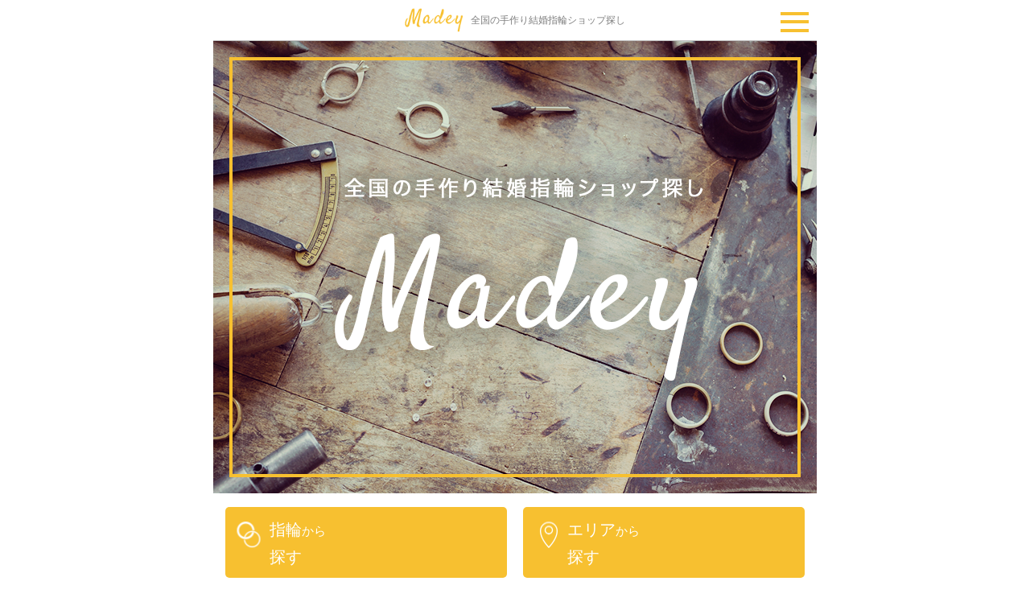

--- FILE ---
content_type: text/html; charset=UTF-8
request_url: https://madey.jp/shop-cat/hokkaido_tohoku/
body_size: 5151
content:
<!DOCTYPE html><html lang="ja"><head><meta charset="utf-8"><meta name="viewport" content="width=device-width, initial-scale=1, user-scalable=0"><meta name="format-detection" content="telephone=no"><meta name="keywords" content=""><meta name="description" content=""><script data-cfasync="false" id="ao_optimized_gfonts_config">WebFontConfig={google:{families:["Oxygen"] },classes:false, events:false, timeout:1500};</script><link media="all" href="https://madey.jp/wp/wp-content/cache/autoptimize/css/autoptimize_a7a57d53e89f22ea6bab8cdd09590f53.css" rel="stylesheet" /><title>手作り結婚指輪の基礎知識 | 全国の手作り結婚指輪ショップ探しMadey（メイディ）</title><link rel="stylesheet" type="text/css" href="/css/reset.css"><link rel="stylesheet" type="text/css" href="/css/base.css"><link rel="stylesheet" type="text/css" href="/css/module.css"><link rel="stylesheet" type="text/css" href="/css/parts.css"><link rel="icon" href="/img/common/favicon.ico"><link rel="apple-touch-icon" href="/img/common/touchIcon.png"> <script type="text/javascript" src="/js/jquery.js"></script> <script type="text/javascript" src="/js/modernizr-2.8.3.min.js"></script> <script type="text/javascript" src="/js/jquery.bxslider.min.js"></script> <script type="text/javascript" src="/js/drawer.min.js"></script> <script type="text/javascript" src="/js/iscroll.min.js"></script> <script type="text/javascript" src="/js/common.js"></script> <link href='https://fonts.gstatic.com' crossorigin='anonymous' rel='preconnect' /><link href='https://ajax.googleapis.com' rel='preconnect' /><link href='https://fonts.googleapis.com' rel='preconnect' /><link rel="alternate" type="application/rss+xml" title="全国の手作り結婚指輪ショップ探しMadey（メイディ） &raquo; 北海道・東北 Shopカテゴリー のフィード" href="https://madey.jp/shop-cat/hokkaido_tohoku/feed/" /> <script type='text/javascript' id='eio-lazy-load-js-extra'>/* <![CDATA[ */
var eio_lazy_vars = {"exactdn_domain":"","skip_autoscale":"0"};
/* ]]> */</script> <link rel="https://api.w.org/" href="https://madey.jp/wp-json/" /><link rel="EditURI" type="application/rsd+xml" title="RSD" href="https://madey.jp/wp/xmlrpc.php?rsd" /><link rel="wlwmanifest" type="application/wlwmanifest+xml" href="https://madey.jp/wp/wp-includes/wlwmanifest.xml" /><meta name="generator" content="WordPress 5.6.16" /> <!-- BEGIN: WP Social Bookmarking Light HEAD --><script>(function (d, s, id) {
        var js, fjs = d.getElementsByTagName(s)[0];
        if (d.getElementById(id)) return;
        js = d.createElement(s);
        js.id = id;
        js.src = "//connect.facebook.net/en_US/sdk.js#xfbml=1&version=v2.7";
        fjs.parentNode.insertBefore(js, fjs);
    }(document, 'script', 'facebook-jssdk'));</script> <!-- END: WP Social Bookmarking Light HEAD --> <noscript><style>.lazyload[data-src]{display:none !important;}</style></noscript> <!-- Jetpack Open Graph Tags --><meta property="og:type" content="website" /><meta property="og:title" content="北海道・東北 &#8211; 全国の手作り結婚指輪ショップ探しMadey（メイディ）" /><meta property="og:url" content="https://madey.jp/shop-cat/hokkaido_tohoku/" /><meta property="og:site_name" content="全国の手作り結婚指輪ショップ探しMadey（メイディ）" /><meta property="og:image" content="https://s0.wp.com/i/blank.jpg" /><meta property="og:locale" content="ja_JP" /> <!-- End Jetpack Open Graph Tags --> <!-- Google tag (gtag.js) --> <script async src="https://www.googletagmanager.com/gtag/js?id=G-WEQC3811VT"></script> <script>window.dataLayer = window.dataLayer || [];
      function gtag(){dataLayer.push(arguments);}
      gtag('js', new Date());

      gtag('config', 'G-WEQC3811VT');</script> <!-- Facebook Pixel Code --> <script>!function(f,b,e,v,n,t,s)
      {if(f.fbq)return;n=f.fbq=function(){n.callMethod?
        n.callMethod.apply(n,arguments):n.queue.push(arguments)};
       if(!f._fbq)f._fbq=n;n.push=n;n.loaded=!0;n.version='2.0';
       n.queue=[];t=b.createElement(e);t.async=!0;
       t.src=v;s=b.getElementsByTagName(e)[0];
       s.parentNode.insertBefore(t,s)}(window, document,'script',
                                       'https://connect.facebook.net/en_US/fbevents.js');
      fbq('init', '124162978304253');
      fbq('track', 'PageView');</script> <noscript><img height="1" width="1" style="display:none"
 src="https://www.facebook.com/tr?id=124162978304253&ev=PageView&noscript=1"
 /></noscript> <!-- End Facebook Pixel Code --><script data-cfasync="false" id="ao_optimized_gfonts_webfontloader">(function() {var wf = document.createElement('script');wf.src='https://ajax.googleapis.com/ajax/libs/webfont/1/webfont.js';wf.type='text/javascript';wf.async='true';var s=document.getElementsByTagName('script')[0];s.parentNode.insertBefore(wf, s);})();</script></head><body class="drawer drawer--right"><div id="container" class="lazyload"> <!--================= Header start ===================--><header class="header"><div class="siteLogo lazyload"><a href="/"><img src="[data-uri]" alt="madey" data-src="/img/common/madey-header-logo.png" class="lazyload"><noscript><img src="/img/common/madey-header-logo.png" alt="madey" data-eio="l"></noscript><h1>全国の手作り結婚指輪ショップ探し</h1></a></div><div class="header-menu lazyload"><div class="drawer-toggle lazyload"><div class="menu-btn lazyload"><span class="line"></span></div></div></div></header> <!--================= //Header end ===================--> <!--==== ▼Side Menu start ====--><div class="drawer-nav nav-side lazyload" role="navigation"><div class="inner lazyload"><div class="ttl-side-menu lazyload">MENU</div><ul class="menu01"> <!--<li class="spot"><a href="/date/">新着イベント・ニュース</a></li> --><li class="tips"><a href="/tips/">手作り結婚指輪のコラム</a></li></ul><div class="nav-search lazyload"><div class="search-word lazyload"><form role="search" method="get" action="/" class="form-area"> <input type="text" name="s" placeholder="サイト内検索" id="inputKeyword" class="txt"> <input type="submit" value="検索" class="btn"></form></div></div><ul class="menu02"><li><a href="/about/">Madeyについて</a></li><li><a href="/contact/">お問い合わせ</a></li><li><a href="/privacy/">プライバシーポリシー</a></li></ul><div class="menu-close lazyload"><span>メニューを閉じる</span><img src="[data-uri]" alt="" data-src="/img/common/icon-menu-close.png" class="lazyload"><noscript><img src="/img/common/icon-menu-close.png" alt="" data-eio="l"></noscript></div></div></div> <!--==== //Side Menu  end ====--> <!--================= Content start ==================--><div id="content" class="lazyload"> <!--==== ▼Main Visual start ====--><section class="box-mv"><div class="box-img lazyload"><ul class="bxslider"><li><a href="/about/"><img src="[data-uri]" alt="" data-src="https://madey.jp/wp/wp-content/uploads/2017/07/mv-01.png" class="lazyload"><noscript><img src="https://madey.jp/wp/wp-content/uploads/2017/07/mv-01.png" alt="" data-eio="l"></noscript></a></li></ul></div></section> <!--==== //Main Visual end ====--><div class="box-btn-top lazyload"><div class="inner lazyload"><div class="btn-ring lazyload"><a href="/ring/">指輪<span>から</span><br>探す</a></div><div class="btn-area lazyload"><a href="/shop/">エリア<span>から</span><br>探す</a></div></div></div> <!--==== ▼DATE SPOT start ====--> <!--<section class="section-inner top-spot section-bg"><div class="ttl-content lazyload"><div class="ttl-img spot lazyload"><img src="[data-uri]" alt="EVENT＆NEWS" data-src="/img/common/title-event-news.png" class="lazyload"><noscript><img src="/img/common/title-event-news.png" alt="EVENT＆NEWS" data-eio="l"></noscript></div><p class="txt-sub">せっかくだから指輪を作った後に寄り道しよう！</p><h1 class="txt-ttl">新着イベント・ニュース</h1></div><div class="box-inner lazyload"><ul class="box-list-01"><li> <a href="https://madey.jp/spot/%e3%82%88%e3%81%bf%e3%81%86%e3%82%8a%e3%83%a9%e3%83%b3%e3%83%89%e3%81%a7%e5%85%89%e3%81%a8%e3%82%a2%e3%82%a4%e3%82%b9%e3%82%b9%e3%82%b1%e3%83%bc%e3%83%88%e3%81%ae%e5%b9%bb%e6%83%b3%e4%b8%96%e7%95%8c/"><div class="inner clearfix lazyload"><div class="box-img lazyload"><img width="939" height="528" src="https://madey.jp/wp/wp-content/ewww/lazy/placeholder-939x528.png" class="attachment-full size-full wp-post-image lazyload" alt=""   data-src="https://madey.jp/wp/wp-content/uploads/2018/12/m-1.jpg" loading="lazy" data-srcset="https://madey.jp/wp/wp-content/uploads/2018/12/m-1.jpg 939w, https://madey.jp/wp/wp-content/uploads/2018/12/m-1-300x169.jpg 300w, https://madey.jp/wp/wp-content/uploads/2018/12/m-1-768x432.jpg 768w" data-sizes="auto" /><noscript><img width="939" height="528" src="https://madey.jp/wp/wp-content/uploads/2018/12/m-1.jpg" class="attachment-full size-full wp-post-image" alt="" srcset="https://madey.jp/wp/wp-content/uploads/2018/12/m-1.jpg 939w, https://madey.jp/wp/wp-content/uploads/2018/12/m-1-300x169.jpg 300w, https://madey.jp/wp/wp-content/uploads/2018/12/m-1-768x432.jpg 768w" sizes="(max-width: 939px) 100vw, 939px" data-eio="l" /></noscript></div><div class="box-txt lazyload"><h2 class="ttl">よみうりランドで光とアイススケートの幻想世界に飛び込もう！</h2><div class="detail clearfix lazyload"><div class="date lazyload"><div class="txt01 lazyload">2018.12.11</div></div></div></div></div> </a></li><li> <a href="https://madey.jp/spot/%e6%97%a5%e6%9c%ac%e4%b8%80%e9%ab%98%e3%81%84%e9%9b%bb%e6%b3%a2%e5%a1%94%e3%81%a7%e4%bb%8a%e5%b9%b4%e3%82%82%e3%82%af%e3%83%aa%e3%82%b9%e3%83%9e%e3%82%b9%e3%82%a4%e3%83%99%e3%83%b3%e3%83%88%e3%82%92/"><div class="inner clearfix lazyload"><div class="box-img lazyload"><img width="1300" height="866" src="https://madey.jp/wp/wp-content/ewww/lazy/placeholder-1300x866.png" class="attachment-full size-full wp-post-image lazyload" alt=""   data-src="https://madey.jp/wp/wp-content/uploads/2018/12/m.jpg" loading="lazy" data-srcset="https://madey.jp/wp/wp-content/uploads/2018/12/m.jpg 1300w, https://madey.jp/wp/wp-content/uploads/2018/12/m-300x200.jpg 300w, https://madey.jp/wp/wp-content/uploads/2018/12/m-768x512.jpg 768w, https://madey.jp/wp/wp-content/uploads/2018/12/m-1024x682.jpg 1024w" data-sizes="auto" /><noscript><img width="1300" height="866" src="https://madey.jp/wp/wp-content/uploads/2018/12/m.jpg" class="attachment-full size-full wp-post-image" alt="" srcset="https://madey.jp/wp/wp-content/uploads/2018/12/m.jpg 1300w, https://madey.jp/wp/wp-content/uploads/2018/12/m-300x200.jpg 300w, https://madey.jp/wp/wp-content/uploads/2018/12/m-768x512.jpg 768w, https://madey.jp/wp/wp-content/uploads/2018/12/m-1024x682.jpg 1024w" sizes="(max-width: 1300px) 100vw, 1300px" data-eio="l" /></noscript></div><div class="box-txt lazyload"><h2 class="ttl">日本一高い電波塔で今年もクリスマスイベントを開催！</h2><div class="detail clearfix lazyload"><div class="date lazyload"><div class="txt01 lazyload">2018.12.04</div></div></div></div></div> </a></li><li> <a href="https://madey.jp/spot/%e4%b8%89%e8%8f%b1%e4%b8%80%e5%8f%b7%e9%a4%a8%e7%be%8e%e8%a1%93%e9%a4%a8%e3%81%a7%e3%80%81%e5%90%8d%e9%ab%98%e3%81%84%e5%b7%a8%e5%8c%a0%e3%81%ae%e8%bf%91%e4%bb%a3%e7%b5%b5%e7%94%bb%e3%82%92%e8%a6%b3/"><div class="inner clearfix lazyload"><div class="box-img lazyload"><img width="1300" height="866" src="https://madey.jp/wp/wp-content/ewww/lazy/placeholder-1300x866.png" class="attachment-full size-full wp-post-image lazyload" alt=""   data-src="https://madey.jp/wp/wp-content/uploads/2018/11/m-7.jpg" loading="lazy" data-srcset="https://madey.jp/wp/wp-content/uploads/2018/11/m-7.jpg 1300w, https://madey.jp/wp/wp-content/uploads/2018/11/m-7-300x200.jpg 300w, https://madey.jp/wp/wp-content/uploads/2018/11/m-7-768x512.jpg 768w, https://madey.jp/wp/wp-content/uploads/2018/11/m-7-1024x682.jpg 1024w" data-sizes="auto" /><noscript><img width="1300" height="866" src="https://madey.jp/wp/wp-content/uploads/2018/11/m-7.jpg" class="attachment-full size-full wp-post-image" alt="" srcset="https://madey.jp/wp/wp-content/uploads/2018/11/m-7.jpg 1300w, https://madey.jp/wp/wp-content/uploads/2018/11/m-7-300x200.jpg 300w, https://madey.jp/wp/wp-content/uploads/2018/11/m-7-768x512.jpg 768w, https://madey.jp/wp/wp-content/uploads/2018/11/m-7-1024x682.jpg 1024w" sizes="(max-width: 1300px) 100vw, 1300px" data-eio="l" /></noscript></div><div class="box-txt lazyload"><h2 class="ttl">三菱一号館美術館で、名高い巨匠の近代絵画を観に行こう！</h2><div class="detail clearfix lazyload"><div class="date lazyload"><div class="txt01 lazyload">2018.11.29</div></div></div></div></div> </a></li></ul></div><div class="box-btn lazyload"> <a href="/spot/">イベント・ニュースをもっと見る</a></div></section> --> <!--==== //DATE SPOT end ====--> <!--==== ▼BASIC KNOWLEDGE start ====--><section class="section-inner top-know"><div class="ttl-content lazyload"><div class="ttl-img column lazyload"><img src="[data-uri]" alt="COLUMN" data-src="/img/common/title-column.png" class="lazyload"><noscript><img src="/img/common/title-column.png" alt="COLUMN" data-eio="l"></noscript></div><h1 class="txt-ttl">ブライダルコラム</h1></div><div class="box-inner lazyload"><ul class="box-list-02"><li> <a href="https://madey.jp/tips/kamakurachokin_kuchikomi/"><div class="inner clearfix lazyload"><div class="box-img lazyload"><img width="1000" height="563" src="https://madey.jp/wp/wp-content/ewww/lazy/placeholder-1000x563.png" class="attachment-full size-full wp-post-image lazyload" alt=""   data-src="https://madey.jp/wp/wp-content/uploads/2025/03/madeytips_20250307.jpg" loading="lazy" data-srcset="https://madey.jp/wp/wp-content/uploads/2025/03/madeytips_20250307.jpg 1000w, https://madey.jp/wp/wp-content/uploads/2025/03/madeytips_20250307-300x169.jpg 300w, https://madey.jp/wp/wp-content/uploads/2025/03/madeytips_20250307-768x432.jpg 768w" data-sizes="auto" /><noscript><img width="1000" height="563" src="https://madey.jp/wp/wp-content/uploads/2025/03/madeytips_20250307.jpg" class="attachment-full size-full wp-post-image" alt="" srcset="https://madey.jp/wp/wp-content/uploads/2025/03/madeytips_20250307.jpg 1000w, https://madey.jp/wp/wp-content/uploads/2025/03/madeytips_20250307-300x169.jpg 300w, https://madey.jp/wp/wp-content/uploads/2025/03/madeytips_20250307-768x432.jpg 768w" sizes="(max-width: 1000px) 100vw, 1000px" data-eio="l" /></noscript></div><div class="box-txt lazyload"><h2 class="ttl">鎌倉彫金工房のリアルな口コミ評判を徹底検証｜手作り結婚指輪は本当におすすめ？</h2></div></div> </a></li><li> <a href="https://madey.jp/tips/%e8%8a%b1%e5%ab%81%e3%81%a8%e3%82%b2%e3%82%b9%e3%83%88%e3%81%a7%e9%81%b8%e3%81%b3%e6%96%b9%e3%81%8c%e9%81%95%e3%81%86%ef%bc%9f%e7%b5%90%e5%a9%9a%e5%bc%8f%e3%81%ae%e3%82%a2%e3%82%af%e3%82%bb%e3%82%b5/"><div class="inner clearfix lazyload"><div class="box-img lazyload"><img width="1000" height="664" src="https://madey.jp/wp/wp-content/ewww/lazy/placeholder-1000x664.png" class="attachment-full size-full wp-post-image lazyload" alt=""   data-src="https://madey.jp/wp/wp-content/uploads/2021/08/shutterstock_171848354.jpg" loading="lazy" data-srcset="https://madey.jp/wp/wp-content/uploads/2021/08/shutterstock_171848354.jpg 1000w, https://madey.jp/wp/wp-content/uploads/2021/08/shutterstock_171848354-300x199.jpg 300w, https://madey.jp/wp/wp-content/uploads/2021/08/shutterstock_171848354-768x510.jpg 768w" data-sizes="auto" /><noscript><img width="1000" height="664" src="https://madey.jp/wp/wp-content/uploads/2021/08/shutterstock_171848354.jpg" class="attachment-full size-full wp-post-image" alt="" srcset="https://madey.jp/wp/wp-content/uploads/2021/08/shutterstock_171848354.jpg 1000w, https://madey.jp/wp/wp-content/uploads/2021/08/shutterstock_171848354-300x199.jpg 300w, https://madey.jp/wp/wp-content/uploads/2021/08/shutterstock_171848354-768x510.jpg 768w" sizes="(max-width: 1000px) 100vw, 1000px" data-eio="l" /></noscript></div><div class="box-txt lazyload"><h2 class="ttl">花嫁とゲストで選び方が違う？結婚式のアクセサリーの選び方</h2></div></div> </a></li><li> <a href="https://madey.jp/tips/%e7%b5%90%e5%a9%9a%e5%bc%8f%e3%81%ae%e6%89%93%e3%81%a1%e5%90%88%e3%82%8f%e3%81%9b%e3%81%ae%e5%9b%9e%e6%95%b0%e3%82%84%e6%89%80%e8%a6%81%e6%99%82%e9%96%93%e3%81%af%ef%bc%9f/"><div class="inner clearfix lazyload"><div class="box-img lazyload"><img width="1000" height="667" src="https://madey.jp/wp/wp-content/ewww/lazy/placeholder-1000x667.png" class="attachment-full size-full wp-post-image lazyload" alt=""   data-src="https://madey.jp/wp/wp-content/uploads/2021/08/shutterstock_794298907.jpg" loading="lazy" data-srcset="https://madey.jp/wp/wp-content/uploads/2021/08/shutterstock_794298907.jpg 1000w, https://madey.jp/wp/wp-content/uploads/2021/08/shutterstock_794298907-300x200.jpg 300w, https://madey.jp/wp/wp-content/uploads/2021/08/shutterstock_794298907-768x512.jpg 768w" data-sizes="auto" /><noscript><img width="1000" height="667" src="https://madey.jp/wp/wp-content/uploads/2021/08/shutterstock_794298907.jpg" class="attachment-full size-full wp-post-image" alt="" srcset="https://madey.jp/wp/wp-content/uploads/2021/08/shutterstock_794298907.jpg 1000w, https://madey.jp/wp/wp-content/uploads/2021/08/shutterstock_794298907-300x200.jpg 300w, https://madey.jp/wp/wp-content/uploads/2021/08/shutterstock_794298907-768x512.jpg 768w" sizes="(max-width: 1000px) 100vw, 1000px" data-eio="l" /></noscript></div><div class="box-txt lazyload"><h2 class="ttl">知っておくと便利！結婚式の打ち合わせの回数や所要時間は？</h2></div></div> </a></li></ul></div><div class="box-btn lazyload"> <a href="/tips/">手作り結婚指輪のコラムをもっと見る</a></div></section> <!--==== //BASIC KNOWLEDGE end ====--></div> <!--================= //Content end ==================--> <!--================= Footer start ===================--><footer class="footer"> <!--==== ▼Page Top start ====--><div class="page-top lazyload"> <a href="#"></a></div> <!--==== //Page Top end ====--> <!--==== ▼Footer Link start ====--><div class="footer-link lazyload"><ul class="clearfix"><li><a href="/about/">Madeyについて</a></li> <!--<li><a href="/spot/">イベント・ニュース</a></li> --><li><a href="/tips/">コラム</a></li><li><a href="/contact/">お問い合わせ</a></li><li><a href="/privacy/">プライバシーポリシー</a></li></ul></div> <!--==== //Footer Link  end ====--> <!--==== ▼Footer SNS start ====--><div class="footer-sns lazyload"><ul><li><a href="https://www.facebook.com/Madey-318103055270473/?fref=ts" target="_blank"><img src="[data-uri]" alt="" data-src="/img/common/icon-sns-facebook.png" class="lazyload"><noscript><img src="/img/common/icon-sns-facebook.png" alt="" data-eio="l"></noscript></a></li><li><a href="https://twitter.com/Madey_TM" target="_blank"><img src="[data-uri]" alt="" data-src="/img/common/icon-sns-twitter.png" class="lazyload"><noscript><img src="/img/common/icon-sns-twitter.png" alt="" data-eio="l"></noscript></a></li><li><a href="https://www.instagram.com/madey_jp/" target="_blank"><img src="[data-uri]" alt="" data-src="/img/common/icon-sns-instagram.png" class="lazyload"><noscript><img src="/img/common/icon-sns-instagram.png" alt="" data-eio="l"></noscript></a></li></ul></div> <!--==== //Footer SNS  end ====--> <!--==== ▼Copyright start ====--><div class="footer-copyright lazyload"><div class="txt lazyload">&copy;  2017 Madey</div></div> <!--==== //Copyright SNS  end ====--></footer> <!--================= //Footer end ===================--></div> <!-- BEGIN: WP Social Bookmarking Light FOOTER --> <script>!function(d,s,id){var js,fjs=d.getElementsByTagName(s)[0],p=/^http:/.test(d.location)?'http':'https';if(!d.getElementById(id)){js=d.createElement(s);js.id=id;js.src=p+'://platform.twitter.com/widgets.js';fjs.parentNode.insertBefore(js,fjs);}}(document, 'script', 'twitter-wjs');</script> <script src="https://apis.google.com/js/platform.js" async defer>{lang: "en-US"}</script><!-- END: WP Social Bookmarking Light FOOTER --> <img src="[data-uri]" style="display: none" data-src="https://imp.ebis.ne.jp/imp.php?ai=tdv5afe6be73cfec&argument=Z6t6JhJp&tag_id=tag5afe6be7389a1&dn=aa2FtYWt1cmE5Mzg4X2xvZw%3D%3D" class="lazyload"><noscript><img src="https://imp.ebis.ne.jp/imp.php?ai=tdv5afe6be73cfec&argument=Z6t6JhJp&tag_id=tag5afe6be7389a1&dn=aa2FtYWt1cmE5Mzg4X2xvZw%3D%3D" style="display: none" data-eio="l"></noscript> <script defer src="https://madey.jp/wp/wp-content/cache/autoptimize/js/autoptimize_1bae8842459da9d80599cc54ed7351c0.js"></script></body></html>

--- FILE ---
content_type: text/css
request_url: https://madey.jp/css/base.css
body_size: 3650
content:
@charset "utf-8";

/*  =============================================================

　　基本設定

============================================================= */


/*  全体　基本設定
---------------------------------------------*/

html,
body {
 width: 100%;
 font-size: 62.5%;
}

body {
  font-family:'Oxygen', "ヒラギノ角ゴ ProN W3", "Hiragino Kaku Gothic Pro", "游ゴシック体", "Yu Gothic", YuGothic, "メイリオ", Meiryo, Verdana, sans-serif;
  font-size:1.52rem;
  line-height:1.0em;
  letter-spacing: 0;
  text-align: center;
  word-wrap: break-word;
  -webkit-text-size-adjust: 100%;
  color: #333;
}



/*  テキスト 基本設定
-------------------------- */

em {
  font-weight: bold;
}


/*  リンク 基本設定
-------------------------- */

a {
  display: inline-block;
  outline: none;
  color: #222;
  text-decoration: none;
  -webkit-tap-highlight-color: transparent;
}




/*　コンテナー　レイアウト・共通設定
---------------------------------------------*/
#container {
  max-width: 750px;
  margin-left: auto;
  margin-right: auto;
  padding-bottom: 70px;
}

#content {
  line-height: 1.7;
}

.box-inner {
  margin: 0 10px;
}

.section-inner {
  padding: 40px 0 0;
}

.section-bg {
  background: #f7f3eb;
}

/*　画像・共通設定
---------------------------------------------*/
img {
  width: 100%;
}

/*  ヘッダー レイアウト・共通設定
---------------------------------------------*/
.header {
  position: relative;
  display: -webkit-flex;
  display: -moz-flex;
  display: -ms-flex;
  display: -o-flex;
  display: flex;
  justify-content:space-between;
  align-items: center;
  padding: 10px;
  border-bottom: 1px solid #bfbfbf;
}

.header .siteLogo {
  width: 80%;
  margin: 0 auto;
}

.header .siteLogo img {
  display: inline-block;
  width: 72px;
  vertical-align: middle;
}

.header .siteLogo h1 {
  display: inline-block;
  padding-left: 10px;
  color: #7f7f7f;
  font-size: 12px;
  font-size: 1.2rem;
  vertical-align: middle;
}

.header-menu {
  position: absolute;
  z-index: 1;
  top: 5px;
  right: 10px;
  width: 35px;
  height: 25px;
}

.header-menu .menu-btn {
  position: relative;
  width: 35px;
  height: 25px;
}

.header-menu .line {
  display: block;
  position: relative;
  z-index: 2;
  top: 0%;
  left: 0;
  width: 100%;
  height: 4px;
  margin-top: 10px;
  background: #f7c030;
}

.header-menu .menu-btn::before {
  position: absolute;
  content: "";
  z-index: 2;
  top: 40%;
  left: 0;
  width: 100%;
  height: 4px;
  background: #f7c030;
}

.header-menu .menu-btn::after {
  position: absolute;
  content: "";
  z-index: 2;
  bottom: 0;
  left: 0;
  width: 100%;
  height: 4px;
  background: #f7c030;
}


/*  ナビゲーション・共通設定
---------------------------------------------*/
.gNav {
  position: fixed;
  bottom: 0;
  z-index: 9999;
  width: 100%;
}

.gNav ul {
  background: #f7c030;
  font-size: 0;
  width: 100%;
  max-width: 750px;
}

.gNav ul li {
  display: inline-block;
  vertical-align: bottom;
  width: 25%;
  text-align: center;
}

.gNav ul li a {
  padding: 6px 0 0px;
}

.gNav ul li.nav-shop img {
  width: 30px;
}

.gNav ul li.nav-tips img {
  width: 36px;
}

.gNav ul li.nav-date img {
  width: 40px;
}

.gNav ul li.nav-menu img {
  width: 32px;
}

.nav-side .inner {
  width: 100%;
}

.ttl-side-menu {
  padding: 5px 0 5px 10px;
  background: #f7c030;
  color: #fff;
  text-align: left;
}

.nav-side .siteLogo img {
  width: 72px;
}

.nav-side .menu-sns {
  margin: 20px 0 0;
  padding: 0 40px;
}

.nav-side .menu-sns ul {
  width: 100%;
  background: none;
}

.nav-side .menu-sns li {
  display: inline-block;
  width: 30%;
  border: none;
  background: none;
}

.nav-side .menu-sns li img {
  width: 40px;
}

.nav-side .menu-sns li a {
  display: inline;
}


.nav-side ul {
  display: block;
  background: #fff;
  padding: 0;
}

.nav-side ul.menu02 {
  border-top:1px solid #bfbfbf;
}

.nav-side ul li {
  display: block;
  width: 100%;
  border-bottom:1px solid #bfbfbf;
  font-size:16px;
  font-size:1.6rem;
  text-align: left;
}

.nav-side ul li  a {
  display:block;
  color:#222;
  padding:20px;
}

.nav-side ul.menu01 li a {
  position: relative;
}

.nav-side ul.menu01 li.course a::before {
  position: absolute;
  top: 18%;
  left: 0;
  content:url(/img/common/icon-course.png);
  -webkit-transform: scale(0.5);
  -moz-transform: scale(0.5);
  transform: scale(0.5);
}

.nav-side ul.menu01 li.course a {
  padding: 20px 0 20px 50px;
}

.nav-side ul.menu01 li.spot a::before {
  position: absolute;
  top: 18%;
  left: 15px;
  content:url(/img/common/icon-spot.png);
  -webkit-transform: scale(0.5);
  -moz-transform: scale(0.5);
  transform: scale(0.5);
}

.nav-side ul.menu01 li.spot a {
  padding: 20px 0 20px 50px;
}

.nav-side ul.menu01 li.tips a::before {
  position: absolute;
  top: 18%;
  left: 15px;
  content:url(/img/common/icon-tips.png);
  -webkit-transform: scale(0.5);
  -moz-transform: scale(0.5);
  transform: scale(0.5);
}

.nav-side ul.menu01 li.tips a {
  padding: 20px 0 20px 50px;
}

.nav-side .menu-close {
  margin-top: 20px;
  text-align: center;
}

.nav-side .nav-search {
  padding: 10px;
  background: #bfbfbf;
}

.nav-side .nav-search .form-area {
  width: 100%;
  font-size: 0;
}

.nav-side .nav-search .form-area .txt {
  -webkit-appearance: none;
  -moz-appearance: none;
  appearance: none;
  width: 85%;
  display: inline-block;
  padding-top: 10px;
  padding-bottom: 10px;
  padding-left: 5px;
  border-radius: 0;
  border: 2px solid #fff;
}

.nav-side .nav-search .form-area .btn {
  -webkit-appearance: none;
  -moz-appearance: none;
  appearance: none;
  width: 15%;
  display: inline-block;
  padding-top: 10px;
  padding-bottom: 10px;
  border-radius: 0;
  border: none;
  background-color: #f7c030;
  background-image: url(/img/common/icon-nav-search.png);
  background-repeat: no-repeat;
  background-size: 40% auto;
  background-position: center;
  text-indent: -9999px;
}

.nav-side .menu-close img {
  display: block;
  width: 30px;
  margin: 5px auto 0;
}

/*  =============================================================

　　SPメニュー

============================================================= */

/*!------------------------------------*\
    Base
\*!------------------------------------*/

.drawer-open {
  overflow: hidden !important;
}

.drawer-nav {
  position: fixed;
  z-index: 101;
  top: 0;
  overflow: hidden;
  width: 260px;
  height: 100%;
  color: #222;
  background-color: #fff;
}

.drawer-brand {
  font-size: 1.5rem;
  font-weight: bold;
  line-height: 3.75rem;
  display: block;
  padding-right: .75rem;
  padding-left: .75rem;
  text-decoration: none;
  color: #222;
}

.drawer-menu {
  margin: 0;
  padding: 0;
  list-style: none;
}

.drawer-menu-item {
  font-size: 1rem;
  display: block;
  padding: .75rem;
  text-decoration: none;
  color: #222;
}

.drawer-menu-item:hover {
  text-decoration: underline;
  color: #555;
  background-color: transparent;
}

/*! overlay */

.drawer-overlay {
  position: fixed;
  z-index: 100;
  top: 0;
  left: 0;
  display: none;
  width: 100%;
  height: 100%;
  background-color: rgba(0, 0, 0, .2);
}

.drawer-open .drawer-overlay {
  display: block;
}

/*!------------------------------------*\
    Top
\*!------------------------------------*/

.drawer--top .drawer-nav {
  top: -100%;
  left: 0;
  width: 100%;
  height: auto;
  max-height: 100%;
  -webkit-transition: top .6s cubic-bezier(0.190, 1.000, 0.220, 1.000);
  transition: top .6s cubic-bezier(0.190, 1.000, 0.220, 1.000);
}

.drawer--top.drawer-open .drawer-nav {
  top: 0;
}

.drawer--top .drawer-hamburger,
.drawer--top.drawer-open .drawer-hamburger {
  right: 0;
}

/*!------------------------------------*\
    Left
\*!------------------------------------*/

.drawer--left .drawer-nav {
  left: -16.25rem;
  -webkit-transition: left .6s cubic-bezier(0.190, 1.000, 0.220, 1.000);
  transition: left .6s cubic-bezier(0.190, 1.000, 0.220, 1.000);
}

.drawer--left.drawer-open .drawer-nav,
.drawer--left .drawer-hamburger,
.drawer--left.drawer-open .drawer-navbar .drawer-hamburger {
  left: 0;
}

.drawer--left.drawer-open .drawer-hamburger {
  left: 16.25rem;
}

/*!------------------------------------*\
    Right
\*!------------------------------------*/

.drawer--right .drawer-nav {
  right: -260px;
  -webkit-transition: right .6s cubic-bezier(0.190, 1.000, 0.220, 1.000);
  transition: right .6s cubic-bezier(0.190, 1.000, 0.220, 1.000);
}

.drawer--right.drawer-open .drawer-nav,
.drawer--right .drawer-hamburger,
.drawer--right.drawer-open .drawer-navbar .drawer-hamburger {
  right: 0;
}

.drawer--right.drawer-open .drawer-hamburger {
  right: 260px;
}

/*!------------------------------------*\
    Hamburger
\*!------------------------------------*/

.drawer-hamburger {
  position: fixed;
  z-index: 104;
  top: 0;
  display: block;
  box-sizing: content-box;
  width: 2rem;
  padding: 0;
  padding-top: 18px;
  padding-right: .75rem;
  padding-bottom: 30px;
  padding-left: .75rem;
  -webkit-transition: all .6s cubic-bezier(0.190, 1.000, 0.220, 1.000);
  transition: all .6s cubic-bezier(0.190, 1.000, 0.220, 1.000);
  -webkit-transform: translate3d(0, 0, 0);
          transform: translate3d(0, 0, 0);
  border: 0;
  outline: 0;
  background-color: transparent;
}

.drawer-hamburger:hover {
  cursor: pointer;
  background-color: transparent;
}

.drawer-hamburger-icon {
  position: relative;
  display: block;
  margin-top: 10px;
}

.drawer-hamburger-icon,
.drawer-hamburger-icon:before,
.drawer-hamburger-icon:after {
  width: 100%;
  height: 2px;
  -webkit-transition: all .6s cubic-bezier(0.190, 1.000, 0.220, 1.000);
  transition: all .6s cubic-bezier(0.190, 1.000, 0.220, 1.000);
  background-color: #222;
}

.drawer-hamburger-icon:before,
.drawer-hamburger-icon:after {
  position: absolute;
  top: -10px;
  left: 0;
  content: ' ';
}

.drawer-hamburger-icon:after {
  top: 10px;
}

.drawer-open .drawer-hamburger-icon {
  background-color: transparent;
}

.drawer-open .drawer-hamburger-icon:before,
.drawer-open .drawer-hamburger-icon:after {
  top: 0;
}

.drawer-open .drawer-hamburger-icon:before {
  -webkit-transform: rotate(45deg);
          transform: rotate(45deg);
}

.drawer-open .drawer-hamburger-icon:after {
  -webkit-transform: rotate(-45deg);
          transform: rotate(-45deg);
}

/*!------------------------------------*\
    accessibility
\*!------------------------------------*/

/*!
 * Only display content to screen readers
 * See: http://a11yproject.com/posts/how-to-hide-content
 */

.sr-only {
  position: absolute;
  overflow: hidden;
  clip: rect(0, 0, 0, 0);
  width: 1px;
  height: 1px;
  margin: -1px;
  padding: 0;
  border: 0;
}

/*!
 * Use in conjunction with .sr-only to only display content when it's focused.
 * Useful for "Skip to main content" links; see http://www.w3.org/TR/2013/NOTE-WCAG20-TECHS-20130905/G1
 * Credit: HTML5 Boilerplate
 */

.sr-only-focusable:active,
.sr-only-focusable:focus {
  position: static;
  overflow: visible;
  clip: auto;
  width: auto;
  height: auto;
  margin: 0;
}

/*!------------------------------------*\
    Sidebar
\*!------------------------------------*/

.drawer--sidebar {
  background-color: #fff;
}

.drawer--sidebar .drawer-contents {
  background-color: #fff;
}

.ring-img{
  width: 100%;
  height: 355px;
  object-fit: cover;
}
.ring-type-marriage{
  display: block;
  margin-top: 10px;
  width: 45%;
  height: auto;
  padding: 5px;
  border-radius: 10px;
  border: 2px solid #f7c030;
  color: #f7c030;
  font-size: 15px;
  font-size: 1.5rem;
  float: left;
}
.ring-type-marriage-disabled{
  display: block;
  margin-top: 10px;
  width: 45%;
  height: auto;
  padding: 5px;
  border-radius: 10px;
  border: 2px solid #c9c9c9;
  color: #c9c9c9;
  font-size: 15px;
  font-size: 1.5rem;
  float: left;
}
.ring-type-engage{
  display: block;
  margin-top: 10px;
  margin-left: 35px;
  width: 45%;
  height: auto;
  padding: 5px;
  border-radius: 10px;
  border: 2px solid #f7c030;
  color: #f7c030;
  font-size: 15px;
  font-size: 1.5rem;
  float: left;
}
.ring-type-engage-disabled{
  display: block;
  margin-top: 10px;
  margin-left: 35px;
  width: 45%;
  height: auto;
  padding: 5px;
  border-radius: 10px;
  border: 2px solid #c9c9c9;
  color: #c9c9c9;
  font-size: 15px;
  font-size: 1.5rem;
  float: left;
}
.ring-shop-name{
  font-size: 15px;
  font-size: 1.5rem;
  margin-top: 60px;
  margin-bottom: 5px;
  color: #f9d167;
  text-decoration: none;
  border-left: 2px solid #f9d167;
  padding-left: 5px;
}

@media (min-width: 64em) {
  .drawer--sidebar .drawer-hamburger {
    display: none;
    visibility: hidden;
  }

  .drawer--sidebar .drawer-nav {
    display: block;
    -webkit-transform: none;
            transform: none;
    position: fixed;
    width: 260px;
    height: 100%;
  }

  /*! Left */
  .drawer--sidebar.drawer--left .drawer-nav {
    left: 0;
    border-right: 1px solid #ddd;
  }

  .drawer--sidebar.drawer--left .drawer-contents {
    margin-left: 12.5rem;
  }

  /*! Right */
  .drawer--sidebar.drawer--right .drawer-nav {
    right: 0;
    border-left: 1px solid #ddd;
  }

  .drawer--sidebar.drawer--right .drawer-contents {
    margin-right: 260px;
  }

  /*! container */
  .drawer--sidebar .drawer-container {
    max-width: 48rem;
  }
}

@media (min-width: 75em) {
  .drawer--sidebar .drawer-nav {
    width: 16.25rem;
  }

  .drawer--sidebar.drawer--left .drawer-contents {
    margin-left: 16.25rem;
  }

  .drawer--sidebar.drawer--right .drawer-contents {
    margin-right: 16.25rem;
  }

  /*! container */
  .drawer--sidebar .drawer-container {
    max-width: 60rem;
  }
}

/*!------------------------------------*\
    Navbar
\*!------------------------------------*/

.drawer--navbarTopGutter {
  padding-top: 3.75rem;
}

.drawer-navbar .drawer-navbar-header {
  border-bottom: 1px solid #ddd;
  background-color: #fff;
}

.drawer-navbar {
  z-index: 102;
  top: 0;
  width: 100%;
}

/*! .drawer-navbar modifier */

.drawer-navbar--fixed {
  position: fixed;
}

.drawer-navbar-header {
  position: relative;
  z-index: 102;
  box-sizing: border-box;
  width: 100%;
  height: 3.75rem;
  padding: 0 .75rem;
  text-align: center;
}

.drawer-navbar .drawer-brand {
  line-height: 3.75rem;
  display: inline-block;
  padding-top: 0;
  padding-bottom: 0;
  text-decoration: none;
}

.drawer-navbar .drawer-brand:hover {
  background-color: transparent;
}

.drawer-navbar .drawer-nav {
  padding-top: 3.75rem;
}

.drawer-navbar .drawer-menu {
  padding-bottom: 7.5rem;
}

@media (min-width: 64em) {
  .drawer-navbar {
    height: 3.75rem;
    border-bottom: 1px solid #ddd;
    background-color: #fff;
  }

  .drawer-navbar .drawer-navbar-header {
    position: relative;
    display: block;
    float: left;
    width: auto;
    padding: 0;
    border: 0;
  }

  .drawer-navbar .drawer-menu--right {
    float: right;
  }

  .drawer-navbar .drawer-menu li {
    float: left;
  }

  .drawer-navbar .drawer-menu-item {
    line-height: 3.75rem;
    padding-top: 0;
    padding-bottom: 0;
  }

  .drawer-navbar .drawer-hamburger {
    display: none;
  }

  .drawer-navbar .drawer-nav {
    position: relative;
    left: 0;
    overflow: visible;
    width: auto;
    height: 3.75rem;
    padding-top: 0;
    -webkit-transform: translate3d(0, 0, 0);
            transform: translate3d(0, 0, 0);
  }

  .drawer-navbar .drawer-menu {
    padding: 0;
  }

  /*! dropdown */
  .drawer-navbar .drawer-dropdown-menu {
    position: absolute;
    width: 16.25rem;
    border: 1px solid #ddd;
  }

  .drawer-navbar .drawer-dropdown-menu-item {
    padding-left: .75rem;
  }
}

/*!------------------------------------*\
    Dropdown
\*!------------------------------------*/

.drawer-dropdown-menu {
  display: none;
  box-sizing: border-box;
  width: 100%;
  margin: 0;
  padding: 0;
  background-color: #fff;
}

.drawer-dropdown-menu > li {
  width: 100%;
  list-style: none;
}

.drawer-dropdown-menu-item {
  line-height: 3.75rem;
  display: block;
  padding: 0;
  padding-right: .75rem;
  padding-left: 1.5rem;
  text-decoration: none;
  color: #222;
}

.drawer-dropdown-menu-item:hover {
  text-decoration: underline;
  color: #555;
  background-color: transparent;
}

/*! open */

.drawer-dropdown.open > .drawer-dropdown-menu {
  display: block;
}

/*! drawer-caret */

.drawer-dropdown .drawer-caret {
  display: inline-block;
  width: 0;
  height: 0;
  margin-left: 4px;
  -webkit-transition: opacity .2s ease, -webkit-transform .2s ease;
  transition: opacity .2s ease, -webkit-transform .2s ease;
  transition: transform .2s ease, opacity .2s ease;
  transition: transform .2s ease, opacity .2s ease, -webkit-transform .2s ease;
  -webkit-transform: rotate(0deg);
          transform: rotate(0deg);
  vertical-align: middle;
  border-top: 4px solid;
  border-right: 4px solid transparent;
  border-left: 4px solid transparent;
}

/*! open */

.drawer-dropdown.open .drawer-caret {
  -webkit-transform: rotate(180deg);
          transform: rotate(180deg);
}

/*!------------------------------------*\
    Container
\*!------------------------------------*/

.drawer-container {
  margin-right: auto;
  margin-left: auto;
}

@media (min-width: 64em) {
  .drawer-container {
    max-width: 60rem;
  }
}

@media (min-width: 75em) {
  .drawer-container {
    max-width: 70rem;
  }
}

@media screen and (max-width: 768px) {
  .ring-img{
    width: 100%;
    height: 165px;
    object-fit: cover;
  }
  .ring-type-marriage{
    display: block;
    margin-top: 10px;
    width: 45%;
    height: auto;
    padding: 5px;
    border-radius: 10px;
    border: 2px solid #f7c030;
    color: #f7c030;
    font-size: 15px;
    font-size: 1.5rem;
    float: left;
  }
  .ring-type-marriage-disabled{
    display: block;
    margin-top: 10px;
    width: 45%;
    height: auto;
    padding: 5px;
    border-radius: 10px;
    border: 2px solid #c9c9c9;
    color: #c9c9c9;
    font-size: 15px;
    font-size: 1.5rem;
    float: left;
  }
  .ring-type-engage{
    display: block;
    margin-top: 10px;
    margin-left: 15px;
    width: 45%;
    height: auto;
    padding: 5px;
    border-radius: 10px;
    border: 2px solid #f7c030;
    color: #f7c030;
    font-size: 15px;
    font-size: 1.5rem;
    float: left;
  }
  .ring-type-engage-disabled{
    display: block;
    margin-top: 10px;
    margin-left: 15px;
    width: 45%;
    height: auto;
    padding: 5px;
    border-radius: 10px;
    border: 2px solid #c9c9c9;
    color: #c9c9c9;
    font-size: 15px;
    font-size: 1.5rem;
    float: left;
  }
  .ring-shop-name{
    font-size: 15px;
    font-size: 1.5rem;
    margin-top: 60px;
    margin-bottom: 5px;
    color: #f9d167;
    text-decoration: none;
    border-left: 2px solid #f9d167;
    padding-left: 5px;
  }
}

/*  フッター レイアウト・共通設定
---------------------------------------------*/

/*  Page Top
-------------------------- */
.footer .page-top {
  position: relative;
  background: #7f7f7f;
  width: 100%;
}

.footer .page-top:after {
  position: absolute;
  top: 50%;
  left: 0;
  right: 0;
  width: 10px;
  height: 10px;
  content: "";
  margin-left: auto;
  margin-right: auto;
  border-top: 2px solid #fff;
  border-right: 2px solid #fff;
  -webkit-transform: rotate(-45deg);
  transform: rotate(-45deg);
}

.footer .page-top a {
  display: block;
  padding: 20px 0;
}

/*  Footer Link
-------------------------- */
.footer .footer-link ul {
  border-top: 1px solid #fff;
}

.footer .footer-link ul li {
  position: relative;
  float: left;
  width: 50%;
  background: #222;
  border-bottom: 1px solid #fff;
  text-align: left;
}

.footer .footer-link ul li:after {
  position: absolute;
  top: 40%;
  right: 10px;
  width: 6px;
  height: 6px;
  content: "";
  border-top: 1px solid #f7c030;
  border-right: 1px solid #f7c030;
  -webkit-transform: rotate(45deg);
  transform: rotate(45deg);
}

.footer .footer-link ul li:nth-child(odd) {
  border-right: 1px solid #fff;
}

.footer .footer-link ul li a {
  display: block;
  padding: 15px 0 15px 10px;
  color: #fff;
  font-size: 12px;
  font-size: 1.2rem;
}

/*  Footer SNS
-------------------------- */
.footer .footer-sns {
  margin: 20px 0 0;
  padding: 0 40px;
}

.footer .footer-sns li {
  display: inline-block;
  width: 30%;
}

.footer .footer-sns li img {
  width: 62px;
}

.footer .footer-sns li a {
  display: inline;
}

/*  Copyright
-------------------------- */
.footer .footer-copyright {
  margin: 20px 0 0;
}

.footer .footer-copyright .txt {
  color: #757575;
  font-size: 10px;
  font-size: 1.0rem;
  text-align: center;
}


--- FILE ---
content_type: text/css
request_url: https://madey.jp/css/parts.css
body_size: 5081
content:
@charset "utf-8";

/* =============================================================

　　個別設定

============================================================= */


/*  トップページ 設定
---------------------------------------------*/
.box-btn-top {
  margin: 10px 5px 15px;
}

.box-btn-top .inner {
  display: table;
  width: 100%;
}

.box-btn-top .btn-ring,
.box-btn-top .btn-area {
  display: table-cell;
  width: 50%;
  padding: 0 10px;
  text-align: left;
}

.box-btn-top .btn-ring a,
.box-btn-top .btn-area a {
  position: relative;
  display: block;
  padding-top: 10px;
  padding-bottom: 10px;
  padding-left: 55px;
  border-radius: 5px;
  background: #f7c030;
  color: #fff;
  font-size: 20px;
}

.box-btn-top .btn-ring a span,
.box-btn-top .btn-area a span {
  font-size: 15px;
  font-size: 1.5rem;
}

.box-btn-top .btn-ring a::before {
  position: absolute;
  top: 0%;
  left: 0;
  content:url(/img/common/icon-top-ring.png);
  -webkit-transform: scale(0.5);
  -moz-transform: scale(0.5);
  transform: scale(0.5);
}

.box-btn-top .btn-area a::before {
  position: absolute;
  top: 0%;
  left: 10px;
  content:url(/img/common/icon-top-area.png);
  -webkit-transform: scale(0.5);
  -moz-transform: scale(0.5);
  transform: scale(0.5);
}


.top-course {
  border-top: 3px solid #f7f3eb;
}

.top-know .box-btn {
  padding: 10px 0 30px;
}

/*  Shop List: ショップ一覧 設定
---------------------------------------------*/
.box-shoplist {
  text-align: left;
  margin-bottom: 40px;
}

.box-shoplist .box-area,
.box-shoplist .box-area ul {
  display: none;
}

.box-shoplist .ttl-area {
  position: relative;
  padding: 10px 0 10px 10px;
  border-bottom: 1px solid #bfbfbf;
  font-size: 16px;
  font-size: 1.6rem;
}

.box-shoplist .ttl-area::after {
  transition: all 0.2s ease;
  position: absolute;
  top: 45%;
  right: 10px;
  display: block;
  content: '';
  width: 8px;
  height: 8px;
  margin-top: -4px;
  border-top: 2px solid #f7c030;
  border-right: 2px solid #f7c030;
  -webkit-transform: rotate(45deg);
  transform: rotate(45deg);
}

.box-shoplist .ttl-area.active::after {
  -webkit-transform: rotate(135deg);
  transform: rotate(135deg);
}

.box-shoplist .ttl-prefecture {
  position: relative;
  padding: 10px 10px 10px 20px;
  border-bottom: 1px solid #bfbfbf;
  background: #f7f3eb;
}

.box-shoplist .ttl-prefecture::before {
  position: absolute;
  top: 50%;
  left: 10px;
  width: 6px;
  height: 1px;
  content: '';
  background: #222;
}

.box-shoplist .ttl-prefecture::after {
  transition: all 0.2s ease;
  position: absolute;
  top: 45%;
  right: 10px;
  display: block;
  content: '';
  width: 8px;
  height: 8px;
  margin-top: -4px;
  border-top: 1px solid #f7c030;
  border-right: 1px solid #f7c030;
  -webkit-transform: rotate(45deg);
  transform: rotate(45deg);
}

.box-shoplist .ttl-prefecture.active::after {
  -webkit-transform: rotate(135deg);
  transform: rotate(135deg);
}

.box-shoplist .box-list-shop .box-list-01 {
  border-top: none;
}

.box-shoplist .box-list-shop li {
  padding: 10px;
  border-bottom: 1px solid #bfbfbf;
}

.box-shoplist .box-list-shop .ttl-shop a {
  color: #f7c030;
  font-size: 18px;
  font-size: 1.8rem;
}

.box-shoplist .box-list-shop .inner {
  position: relative;
  margin-top: 10px;
  padding-right: 10px;
}

.box-shoplist .box-list-shop .inner::after {
  position: absolute;
  top: 45%;
  right: 0px;
  display: block;
  content: '';
  width: 8px;
  height: 8px;
  margin-top: -4px;
  border-top: 1px solid #bfbfbf;
  border-right: 1px solid #bfbfbf;
  -webkit-transform: rotate(45deg);
  transform: rotate(45deg);
}

.box-shoplist .box-list-shop .box-txt {
  padding: 10px 0;
}

.box-shoplist .box-list-shop .box-txt .address {
  font-size: 12px;
  font-size: 1.2rem;
}

.box-shoplist .box-list-shop .box-txt .tag {
  display: inline-block;
  margin: 10px 0 0;
}

.box-shoplist .box-list-shop .box-txt .tag span {
  margin-right: 5px;
  padding:2px 5px;
  border-radius: 2px;
  border: 1px solid #03ad03;
  color: #03ad03;
  font-size: 10px;
  font-size: 1.0rem;
}


/*  Shop List: ショップ個別 設定
---------------------------------------------*/
.box-shop-single {
  padding-bottom: 30px;
  text-align: left;
}

/*  タイトル
-------------------------- */
.box-shop-single .ttl-page.shop-single .inner {
  padding: 0 10px;
}

.box-shop-single .ttl-page.shop-single .shop-name {
  float: left;
  width: 50%;
}

.box-shop-single .ttl-page.shop-single .shop-name span {
  display: block;
  font-size: 10px;
  font-size: 1.0rem;
}

.box-shop-single .ttl-page.shop-single .shop-tag {
  float: right;
  width: 50%;
  text-align: right;
}

.box-shop-single .ttl-page.shop-single .tag li {
  margin-bottom: 2px;
}

.box-shop-single .ttl-page.shop-single .tag span {
  display: inline-block;
  width: 100px;
  margin-right: 5px;
  padding:2px 5px;
  border-radius: 2px;
  border: 1px solid #03ad03;
  color: #03ad03;
  font-size: 10px;
  font-size: 1.0rem;
  text-align: center;
}

/*  記事
-------------------------- */
.box-shop-single .box-article {
  margin-top: 20px;
  margin-bottom: 20px;
}

.box-shop-single .box-article .ttl-headline {
  color: #f7c030;
  font-size: 18px;
  font-size: 1.8rem;
}

.box-shop-single .box-article .box-txt {
  margin: 20px 0 0;
}

/*  ショップ情報
-------------------------- */
.box-shop-single .box-shop-info {
  padding: 30px 0;
  background: #f7f3eb;
}

.box-shop-single .box-shop-info .ttl-shop-info {
  position: relative;
  padding: 0 0 10px 30px;
  border-bottom: 1px solid #bfbfbf;
  font-size: 16px;
  font-size: 1.6rem;
}

.box-shop-single .box-shop-info .ttl-shop-info::before {
  position: absolute;
  top: -10px;
  left: -10px;
  content:url(/img/common/icon-shop-info.png);
  -webkit-transform: scale(0.5);
  -moz-transform: scale(0.5);
  transform: scale(0.5);
}

.box-shop-single .box-shop-info .box-txt {
  display: table;
  width: 100%;
  margin: 20px 0 0;
}

.box-shop-single .box-shop-info .box-txt p {
  margin-bottom: 10px;
}

.box-shop-single .box-shop-info .box-txt dl {
  display: table-row;
}

.box-shop-single .box-shop-info .box-txt dt,
.box-shop-single .box-shop-info .box-txt dd {
  display: table-cell;
  padding: 5px 0;
}

.box-shop-single .box-shop-info .box-txt dt {
  width: 20%;
}

.box-shop-single .box-shop-info .box-txt dd {
  width: 80%;
}

/*  ショップの特徴
-------------------------- */
.box-shop-single .box-shop-feature {
  padding: 30px 0;
}

.box-shop-single .box-shop-feature .ttl-shop-feature {
  position: relative;
  padding: 0 0 10px 30px;
  border-bottom: 1px solid #bfbfbf;
  font-size: 16px;
  font-size: 1.6rem;
}

.box-shop-single .box-shop-feature .ttl-shop-feature::before {
  position: absolute;
  top: -10px;
  left: -10px;
  content:url(/img/common/icon-shop-info.png);
  -webkit-transform: scale(0.5);
  -moz-transform: scale(0.5);
  transform: scale(0.5);
}

.box-shop-single .box-shop-feature .box-feature {
  margin-top: 20px;
}

.box-shop-single .box-shop-feature .box-feature .ttl {
  margin-bottom: 5px;
  font-weight: bold;
}

.box-shop-single .box-shop-feature .box-feature .txt {
  margin-top: 10px;
}

/*  平均価格
-------------------------- */
.box-shop-single .box-shop-price {
  padding: 30px 0 0;
}

.box-shop-single .box-shop-price .ttl-shop-price {
  position: relative;
  padding: 0 0 10px 30px;
  border-bottom: 1px solid #bfbfbf;
  font-size: 16px;
  font-size: 1.6rem;
}

.box-shop-single .box-shop-price .ttl-shop-price::before {
  position: absolute;
  top: -10px;
  left: -10px;
  content:url(/img/common/icon-shop-price.png);
  -webkit-transform: scale(0.5);
  -moz-transform: scale(0.5);
  transform: scale(0.5);
}

.box-shop-single .box-shop-price .box-txt {
  display: table;
  margin: 20px 0 0;
}

.box-shop-single .box-shop-price .box-txt p {
  margin-bottom: 10px;
}

.box-shop-single .box-shop-price .box-txt dl {
  display: table-row;
}

.box-shop-single .box-shop-price .box-txt dt,
.box-shop-single .box-shop-price .box-txt dd {
  display: table-cell;
  padding: 5px 0;
}

.box-shop-single .box-shop-price .box-txt dt {
  width: 50%;
}

.box-shop-single .box-shop-price .box-txt dd {
  width: 50%;
}


/*  お客様の声
-------------------------- */
.box-shop-single .box-shop-voice {
  padding: 30px 0 0;
}

.box-shop-single .box-shop-voice .ttl-shop-voice {
  position: relative;
  padding: 0 0 10px 30px;
  border-bottom: 1px solid #bfbfbf;
  font-size: 16px;
  font-size: 1.6rem;
}

.box-shop-single .box-shop-voice .ttl-shop-voice::before {
  position: absolute;
  top: -8px;
  left: -10px;
  content:url(/img/common/icon-shop-voice.png);
  -webkit-transform: scale(0.5);
  -moz-transform: scale(0.5);
  transform: scale(0.5);
}

.box-shop-single .box-shop-voice ul {
  display: flex;
  flex-wrap:wrap;
  width: 100%;
  margin: 20px 0;
  -webkit-box-sizing: border-box;
  -moz-box-sizing: border-box;
  box-sizing: border-box;
}

.box-shop-single .box-shop-voice ul li {
  width: 50%;
  margin: 0 0 10px;
  -webkit-box-sizing: border-box;
  -moz-box-sizing: border-box;
  box-sizing: border-box;
  font-size: 14px;
  font-size: 1.4rem;
}

.box-shop-single .box-shop-voice ul li:nth-child(odd) {
  padding-right: 7px;
}

.box-shop-single .box-shop-voice ul li:nth-child(even) {
  padding-left: 7px;
}

.box-shop-single .box-shop-voice ul li .box-img img {
  display: block;
  max-width: 170px;
  max-height: 105px;
  margin: 0 auto;
}

/*  モーダルウィンドウ
--------------------------------------------- */
.box-shop-single .modal-overlay {
  z-index: 9996;
  display:none;
  position:fixed;
  top:0;
  left:0;
  width:100%;
  height:100%;
}

.box-shop-single .modal-content {
  position:fixed;
  display:none;
  z-index: 9997;
  top: 0;
  left: 0;
  right: 0;
  width:100%;
  max-width: 750px;
  height:100%;
  margin:0 auto;
  overflow-y:scroll;
  -webkit-overflow-scrolling: touch;
  text-align: left;
  background-color: rgba(0,0,0,0.5);
}

.box-shop-single .modal-inner {
  padding-bottom: 20px;
  background: #f7f3ea;
}

.box-shop-single .modal-header {
  background: #fff;
  overflow: hidden;
}

.box-shop-single .modal-header .box-txt {
  float: left;
  width: 70%;
  padding: 5px 0 0 10px;
}

.box-shop-single .modal-header .box-txt .shop-name {
  font-weight: bold;
  color: #f7c030;
  font-size: 14px;
  font-size: 1.4rem;
}

.box-shop-single .modal-header .box-txt .name {
  padding-bottom: 5px;
  font-size: 18px;
  font-size: 1.8rem;
}

.box-shop-single .modal-header .btn {
  float: right;
  width: 20%;
  padding-top: 10px;
  text-align: center;
}

.box-shop-single .modal-header .btn img {
  width: 30px;
}

.box-shop-single .modal-inner .modal-box-img .slide-img img {
  width: 100%;
}

.box-shop-single .modal-inner ul {
  margin-top: 0;
}

.box-shop-single .modal-inner ul li:nth-child(odd) {
  padding-right: 0px;
}

.box-shop-single .modal-inner ul li:nth-child(even) {
  padding-left: 0px;
}

.box-shop-single .modal-inner .bx-wrapper .bx-viewport {
  margin: 0 auto;
  padding: 0;
}

.box-shop-single .modal-inner .bx-pager {
  display: block;
  margin: 5px 0 0;
  width: 100%;
  text-align: center;
}

.box-shop-single .modal-inners .bx-pager a {
  display: inline-block;
 }

.box-shop-single .modal-inner .bx-pager .bx-pager_inner {
  display: inline-block;
  width: 110px;
  margin: 0 2px;
  overflow: hidden;
}

.box-shop-single .modal-inner .bx-pager .bx-pager_inner {
  line-height: 0;
}

.box-shop-single .modal-inner .bx-pager .bx-pager_inner img {
  height: 100%;
}

.box-shop-single .modal-inner .bx-pager a .bx-pager_inner {
  border: 1px solid #f8f8f8;
}

.box-shop-single .modal-inner .bx-pager a.active .bx-pager_inner {
  border: 1px solid #f7c030;
}

.box-shop-single .modal-inner .box-interview {
  margin: 10px 10px 0;
}

.box-shop-single .modal-inner .box-interview .ttl {
  padding-left: 5px;
  border-bottom: 1px solid #fff;
  font-size: 18px;
  font-size: 1.8rem;
}

.box-shop-single .modal-inner .box-interview .txt {
  margin-top: 10px;
}

.box-shop-single .modal-inner .box-interview .txt p {
  margin-bottom: 10px;
}

.box-shop-single .modal-inner .btn-modal-web {
  margin: 0 10px;
  padding: 5px 0;
}

.box-shop-single .modal-inner .btn-modal-web a {
  display: block;
  padding: 12px 0;
  box-shadow: 2px 2px 1px rgba(187,143,35,1.0);
  border-radius: 20px;
  background: #f7c030;
  font-weight: bold;
  color: #fff;
  font-size: 15px;
  font-size: 1.5rem;
  text-align: center;
}

.box-shop-single .modal-inner .btn-modal-web .icon {
  padding-left: 5px;
}

.box-shop-single .modal-inner .btn-modal-web .icon img {
  width: 14px;
}

/*  指輪の作品集
-------------------------- */
.box-shop-single .box-shop-item {
  padding: 30px 0 0;
}

.box-shop-single .box-shop-item .ttl-shop-item {
  position: relative;
  padding: 0 0 10px 30px;
  border-bottom: 1px solid #bfbfbf;
  font-size: 16px;
  font-size: 1.6rem;
}

.box-shop-single .box-shop-item .ttl-shop-item::before {
  position: absolute;
  top: -8px;
  left: -10px;
  content:url(/img/common/icon-shop-voice.png);
  -webkit-transform: scale(0.5);
  -moz-transform: scale(0.5);
  transform: scale(0.5);
}

.box-shop-single .box-shop-item ul {
  display: flex;
  flex-wrap:wrap;
  width: 100%;
  margin: 20px 0;
  -webkit-box-sizing: border-box;
  -moz-box-sizing: border-box;
  box-sizing: border-box;
}

.box-shop-single .box-shop-item ul li {
  width: 50%;
  margin: 0 0 10px;
  -webkit-box-sizing: border-box;
  -moz-box-sizing: border-box;
  box-sizing: border-box;
  font-size: 14px;
  font-size: 1.4rem;
}

.box-shop-single .box-shop-item ul li:nth-child(odd) {
  padding-right: 7px;
}

.box-shop-single .box-shop-item ul li:nth-child(even) {
  padding-left: 7px;
}

/*  固定ボタン
-------------------------- */
.box-shop-single .fix-btn-web {
  position: fixed;
  z-index: 10;
  bottom: 0;
  left: 0;
  right: 0;
  width: 100%;
  max-width: 750px;
  margin: 0 auto;
  background-color: rgba(0,0,0,0.5);
}

.box-shop-single .fix-btn-web .btn-web {
  margin: 0 10px;
  padding: 5px 0;
}

.box-shop-single .fix-btn-web .btn-web a {
  display: block;
  padding: 12px 0;
  box-shadow: 2px 2px 1px rgba(0,0,0,0.4);
  border-radius: 20px;
  background: #f7c030;
  font-weight: bold;
  color: #fff;
  font-size: 15px;
  font-size: 1.5rem;
  text-align: center;
}

.box-shop-single .fix-btn-web .btn-web .icon {
  padding-left: 5px;
}

.box-shop-single .fix-btn-web .btn-web .icon img {
  width: 14px;
}

/*  ショップ個別デートコース
-------------------------- */
.shop-single-courselist {
  padding: 20px 0 30px;
}

.shop-single-courselist .ttl-content .txt-ttl {
  position: relative;
  padding: 0 0 0 50px;
  font-size: 15px;
  font-size: 1.5rem;
  text-align: left;
}

.shop-single-courselist .ttl-content .txt-ttl::before {
  position: absolute;
  top: -7px;
  left: 0;
  content:url(/img/common/icon-course.png);
  -webkit-transform: scale(0.5);
  -moz-transform: scale(0.5);
  transform: scale(0.5);
}

/*  Course: デートコース 一覧 設定
---------------------------------------------*/
.box-course-list .txt {
  padding: 10px 0;
  font-size: 12px;
  font-size: 1.2rem;
  text-align: left;
}

.box-course-list .box-btn.area {
  margin-bottom: 10px;
  padding: 10px 0 0;
}


.box-course-list .txt-search {
  padding-bottom: 10px;
  color: #f7c030;
  text-align: left;
}

.box-course-list .box-list-01 {
  margin-top: 20px;
}

.box-course-list.search .box-list-01 {
  margin-top: 0;
}


/*  Course: デートコース 個別 設定
---------------------------------------------*/
.box-course-single .box-mv {
  line-height: 0;
}

.box-course-single .ttl-page {
  padding: 0;
}

.box-course-single .ttl-page h1 {
  padding: 10px;
  background: #f7c030;
  font-weight: bold;
  color: #fff;
}


/*  Spot: デートスポット 一覧 設定
---------------------------------------------*/
.box-spot-list .txt {
  padding: 10px 0;
  font-size: 12px;
  font-size: 1.2rem;
  text-align: left;
}

.box-spot-list .box-btn.area {
  margin-bottom: 10px;
  padding: 10px 0 0;
}

.box-spot-list .txt-search {
  margin-top: 20px;
  padding-bottom: 10px;
  color: #f7c030;
  text-align: left;
}

.box-spot-list .box-list-01 {
  margin-top: 20px;
}

.box-spot-list.search .box-list-01 {
  margin-top: 0;
}

/*  Spot: デートスポット 個別 設定
---------------------------------------------*/
.box-spot-single .box-img {
  position: relative;
  line-height: 0;
}

.box-spot-single .box-img .box-icon {
  position: absolute;
  top: 2%;
  left: 3%;
}

.box-spot-single .box-img .box-icon img {
  width: 99px;
}

.box-spot-single .ttl-page {
  padding: 10px;
  background: #f7c030;
  font-weight: bold;
  color: #fff;
}

.box-spot-single .box-blog-article {
  margin-top: 10px;
  font-size: 16px;
  font-size: 1.6rem;
}


/*  Tips: 基礎知識 一覧 設定
---------------------------------------------*/
.box-tips-list {
  text-align: left;
}

.box-tips-list .txt {
  padding: 10px 0;
}

/*  Tips: 基礎知識　個別 設定
---------------------------------------------*/
.box-tips-single .main-img {
  line-height: 0;
}

.box-tips-single .ttl-page {
  margin-bottom: 20px;
  padding: 10px;
  background: #f7c030;
  color: #fff;
  font-size: 18px;
  font-size: 1.8rem;
}

.box-tips-single .ttl-page h1 {
  font-weight: bold;
}

.box-tips-single .btn-tips {
  position: relative;
}

.box-tips-single .btn-tips .box-btn.area {
  position: absolute;
  top: 40%;
  width: 100%;
  margin: 0 auto;
  padding: 0;
}

.box-tips-single .box-tips-popular {
  padding: 30px 0;
  background: #f7f3eb;
}

.box-tips-single .box-tips-popular li:last-child {
  border-bottom: none;
}

/*  Tips: 基礎知識　個別 広告エリア
---------------------------------------------*/
.box-tips-single .box-ads {
  margin: 20px 0 30px;
  padding:0 3%;
  text-align: left;
}

.box-tips-single .box-ads-sponsored {
  font-size: 1.0rem;
  color: #515151;
}

.box-tips-single .box-ads a {
  display: -webkit-flex;
  display: -moz-flex;
  display: -ms-flex;
  display: -o-flex;
  display: flex;
  justify-content: space-between;
}

.box-tips-single .box-ads-img {
  width: 40%;
}

.box-tips-single .box-ads-block {
  width: 55%;
  line-height: 1.5;
}

.box-tips-single .box-ads-headline {
  margin: 0 0 5px;
  color: #f7c030;
}

.box-tips-single .box-ads-brands {
  font-size: 1.2rem;
}

.box-tips-single .box-ads .bx-wrapper {
  position: relative;
  height:auto;
  margin: 0 auto;
  padding:0;
}
/* PAGER */
.box-tips-single .box-ads .bx-wrapper .bx-pager {
  position: absolute;
  bottom:-10px;
  left: 0;
  right: 0;
  z-index: 99;
  text-align: center;
  font-size: .85em;
  font-family: Arial;
  font-weight: bold;
  color: #666;
  padding: 0;
}

.box-tips-single .box-ads .bx-wrapper .bx-pager.bx-default-pager a {
  background: #ddd;
  text-indent: -9999px;
  display: block;
  width: 10px;
  height: 10px;
  margin: 0 5px;
  outline: 0;
  -moz-border-radius: 5px;
  -webkit-border-radius: 5px;
  border-radius: 5px;
}

.box-tips-single .box-ads .bx-wrapper .bx-pager.bx-default-pager a:hover,
.box-tips-single .box-ads .bx-wrapper .bx-pager.bx-default-pager a.active {
  background: #f7c030;
}

.box-tips-single .box-ads .bx-wrapper .bx-pager-item,
.box-tips-single .box-ads .bx-wrapper .bx-controls-auto .bx-controls-auto-item {
  display: inline-block;
  *zoom: 1;
  *display: inline;
}

.box-tips-single .box-ads .bx-wrapper .bx-pager-item {
  font-size: 0;
  line-height: 0;
}

/*  about: Madeyについて 設定
---------------------------------------------*/
.box-about .box-about-inner {
  padding: 20px 0;
  border-top: 4px solid #f7f3eb;
  text-align: left;
}

.box-about .txt {
  margin-bottom: 20px;
  border-bottom: 1px solid #bfbfbf;
}

.box-about .txt p {
  margin-bottom: 20px;
}

.box-about .company h2 {
  margin-bottom: 10px;
  font-weight: bold;
}

.box-about .company ul li {
  line-height: 1.7;
}

/*  Privacy: プライバシーポリシー 設定
---------------------------------------------*/
.box-privacy .box-privacy-inner {
  padding: 20px 0 30px;
  border-top: 4px solid #f7f3eb;
  text-align: left;
}

.box-privacy .privacy-txt h2 {
  margin-top: 20px;
  font-weight: bold;
}

.box-privacy .privacy-txt p {
  margin-top: 20px;
}


/*  Contact: お問い合わせ 設定
---------------------------------------------*/
.box-contact {
  text-align: left;
}

.box-contact .box-contact-text {
  padding: 20px 0 10px;
  background: #f7f3eb;
  font-size: 10px;
  font-size: 1.0rem;
}

.box-contact .box-contact-text p {
  margin-bottom: 20px;
}

.box-contact .box-contact-text p:last-child {
  margin-bottom: 0;
}

.box-contact .box-form {
  display: table;
  width: 100%;
  margin-bottom: 30px;
  border-collapse: collapse;
  -webkit-box-sizing: border-box;
  -moz-box-sizing: border-box;
  box-sizing: border-box;
}

.box-contact .box-form .tb-r {
  display: table-row;
  border-bottom: 1px solid #bfbfbf;
}

.box-contact .box-form .tb-r.bdn {
  border: none;
}

.box-contact select {
  -webkit-appearance: none;
  -moz-appearance: none;
  appearance: none;
  width: 100%;
  padding: 10px;
  border-radius: 0px;
  -webkit-appearance: none;
  -moz-appearance: none;
  appearance: none;
  border: 1px solid #999;
  background: #eee;
  background: url(/img/common/arrow-form.png) right 50% no-repeat;
  background-size: 40px, 100%;
}

.box-contact .box-form .tb-c01,
.box-contact .box-form .tb-c02 {
  width: 100%;
  padding: 10px 0;
}

.box-contact .box-form .tb-c01 .text,
.box-contact .box-form .tb-c01 .text02 {
  margin-bottom: 10px;
}

.box-contact .box-form .tb-c01 .text02 {
  margin-top: 10px;
  font-size: 12px;
  font-size: 1.2rem;
}

.box-contact .box-form .tb-c01 .text span,
.box-contact .box-form .tb-c01 .text02 span {
  padding-left: 10px;
  color: #029502;
  font-size: 10px;
  font-size: 1.0rem;
}


.box-contact .box-form input[type="text"] {
  width: 100%;
  height: 40px;
  padding: 0 10px;
  -webkit-box-sizing: border-box;
  -moz-box-sizing: border-box;
  box-sizing: border-box;
  border-radius: 0;
  border: 1px solid #bfbfbf;
  font-size: 14px;
  font-size: 1.4rem;
  -webkit-appearance: none;
}

.box-contact .box-form textarea {
  width: 100%;
  height: 200px;
  padding: 10px;
  border-radius: 0;
  border: 1px solid #bfbfbf;
  font-size: 14px;
  font-size: 1.4rem;
  -webkit-appearance: none;
}

.box-contact .box-form .text-privacy {
  text-align: center;
}

.box-contact .box-form .text-privacy a {
  color: #f7c030;
  text-decoration: underline;
}

.box-contact .box-form .btn-form input[type="submit"] {
  display: block;
  width: 80%;
  margin: 30px auto;
  padding: 10px 0;
  border-radius: 30px;
  border: none;
  background: #f7c030;
  color: #fff;
  font-size: 14px;
  font-size: 1.4rem;
  text-align: center;
  -webkit-appearance: none;
}

.box-contact .box-form .btn-form #confirm[disabled] {
  background: #ddd;
}

/*  確認画面
-------------------------- */
.box-contact .btn-form-area {
  width: 100%;
  overflow: hidden;
}

.box-contact .btn-form-area .btn-back,
.box-contact .btn-form-area .btn-submit {
  float: left;
  width: 50%;
  padding: 0 10px;
  text-align: center;
  -webkit-box-sizing: border-box;
  -moz-box-sizing: border-box;
  box-sizing: border-box;
}

.box-contact .btn-form-area .btn-back input,
.box-contact .btn-form-area .btn-submit input {
  display: block;
  width: 100% !important;
  margin: 20px auto;
  padding: 10px 0;
  border-radius: 30px;
  border: none;
  background: #f7c030;
  color: #fff;
  font-size: 14px;
  font-size: 1.4rem;
  text-align: center;
  -webkit-appearance: none;
}



/*  サンクスページ
-------------------------- */
.box-contact.thanks .text-thanks {
  margin: 20px auto 0;
}


/*  フリーワード検索 設定
---------------------------------------------*/
.search-form {
  background: #f7f3ea;
  padding:20px;
  text-align: left;
}

.search-form .form-area {
  width: 100%;
  font-size: 0;
}

.search-form .form-area .txt {
  width: 85%;
  height: 40px;
  display: inline-block;
  padding-left: 5px;
}

.search-form .form-area .btn {
  width: 15%;
  height: 40px;
  display: inline-block;
  border: none;
  background-color: #f7c030;
  background-image: url(/img/common/icon-nav-search.png);
  background-repeat: no-repeat;
  background-size: 20px 20px;
  background-position: center;
  text-indent: -9999px;
}

.search-form .category-text {
  position: relative;
  margin-top: 20px;
  padding: 8px;
  border: 1px solid #c9c9c9;
  background: #fff;
}

.search-form .category-text::after {
  transition: all 0.2s ease;
  position: absolute;
  top: 45%;
  right: 10px;
  display: block;
  content: '';
  width: 8px;
  height: 8px;
  margin-top: -4px;
  border-top: 2px solid #7c7c7c;
  border-right: 2px solid #7c7c7c;
  -webkit-transform: rotate(45deg);
  transform: rotate(45deg);
}

.search-form .category-text.active::after {
  -webkit-transform: rotate(135deg);
  transform: rotate(135deg);
}

.search-form .list-category {
  display: none;
  border-right: 1px solid #c9c9c9;
  border-left: 1px solid #c9c9c9;
  background: #f5f5f5;
}

.search-form .list-category li {
  position: relative;
  border-bottom: 1px solid #c9c9c9;
}

.search-form .list-category li::after {
  transition: all 0.2s ease;
  position: absolute;
  top: 45%;
  right: 10px;
  display: block;
  content: '';
  width: 8px;
  height: 8px;
  margin-top: -4px;
  border-top: 2px solid #f7c030;
  border-right: 2px solid #f7c030;
  -webkit-transform: rotate(45deg);
  transform: rotate(45deg);
}

.search-form .list-category li a {
  display: block;
  width: 100%;
  height: auto;
  padding: 8px;
}

.search-result {
  padding: 20px 0;
  text-align: left;
}

.search-result .result-number {
  padding: 0 10px 10px;
  border-bottom: 1px solid #c9c9c9;
  font-size: 12px;
  font-size: 1.2rem;
}

.search-result .result-number .text-number01 {
  font-size: 18px;
  font-size: 1.8rem;
}

.search-result .result-number .text-number02 {
  padding-left: 20px;
}

.search-result .list-result {
  margin: 10px 10px 0;
  border-top: none;
}

.search-result .list-result .icon-category {
  display: inline-block;
  padding: 2px 10px;
  border-radius: 3px;
  background: #f5c12d;
  color: #fff;
}
.search-result .list-result .title {
  margin-top: 5px;
}


/*  地域検索 設定
---------------------------------------------*/
.search-area .ttl-page {
  padding-top: 10px;
  padding-bottom: 10px;
  padding-left: 50px;
  border-bottom: 4px solid #f7f3eb;
  text-align: center;
}

.search-area .list-area {
  text-align: left;
}

.search-area .list-area li {
  position: relative;
  border-bottom: 1px solid #bfbfbf;
}

.search-area .list-area li::after {
  position: absolute;
  top: 45%;
  right: 10px;
  display: block;
  content: '';
  width: 8px;
  height: 8px;
  margin-top: -4px;
  border-top: 2px solid #f7c030;
  border-right: 2px solid #f7c030;
  -webkit-transform: rotate(45deg);
  transform: rotate(45deg);
}

.search-area .list-area li a {
  display: block;
  padding: 10px;
}

.search-area .btn-cancel * {
  display: block;
  width: 80%;
  margin: 20px auto;
  padding: 13px 0;
  border-radius: 30px;
  background: #e5e5e5;
  color: #7f7f7f;
}

/*  指輪検索 設定
---------------------------------------------*/
.search-ring {

}

.search-ring .ttl-search-ring {
  padding-bottom: 10px;
  border-bottom: 4px solid #f7f3eb;
  overflow:hidden;
}

.search-ring .ttl-search-ring .text-ttl {
  position: relative;
  float: left;
  width: 50%;
  padding-top: 7px;
  padding-left: 40px;
  font-size: 17px;
  font-size: 1.7rem;
  text-align: left;
}

.search-ring .ttl-search-ring .text-ttl::before {
  position: absolute;
  top: 0;
  left: 0;
  content:url(/img/common/icon-ring.png);
  -webkit-transform: scale(0.6);
  -moz-transform: scale(0.6);
  transform: scale(0.6);
}

.search-ring .ttl-search-ring .btn {
  float: right;
  width: 35%;
  padding-top: 10px;
  padding-right: 10px;
}

.search-ring .ttl-search-ring .btn a {
  display: block;
  max-width: 135px;
  margin: 0 0 0 auto;
  padding: 2px 0;
  border-radius: 20px;
  background: #7f7f7f;
  color: #fff;
}

.search-ring .box-search-conditions {
  padding: 10px;
  background: #f7d98d;
  text-align: left;
  overflow: hidden;
}

.search-ring .box-search-conditions .ttl {
  float: left;
  width: 100px;
  vertical-align: top;
}

.search-ring .box-search-conditions .text-search-conditions {
  float: left;
  width: 75%;
  vertical-align: top;
}

.search-ring .box-change-conditions {
  margin-bottom: 20px;
}

.search-ring .box-change-conditions .ttl {
  position: relative;
  padding: 8px 0;
  background: #f7c030;
  font-size: 17px;
  font-size: 1.7rem;
  text-align: center;
}

.search-ring .box-change-conditions .ttl::after {
  transition: all 0.2s ease;
  position: absolute;
  top: 45%;
  right: 20px;
  display: block;
  content: '';
  width: 10px;
  height: 10px;
  margin-top: -4px;
  border-top: 1px solid #000;
  border-right: 1px solid #000;
  -webkit-transform: rotate(135deg);
  transform: rotate(135deg);
}

.search-ring .box-change-conditions .ttl.active::after {
  top: 55%;
  -webkit-transform: rotate(-45deg);
  transform: rotate(-45deg);
}

.search-ring .box-change-conditions .box-detail {
  display: none;
  background: #f7f3eb;
  text-align: left;
}

.search-ring .box-change-conditions .box-detail .inner {
  padding: 12px 10px;
  border-top: 2px solid #fff;
}

.search-ring .box-change-conditions .box-detail .inner .text {
  margin-bottom: 5px;
}

/* エリア */
.search-ring .box-change-conditions .box-detail .inner.area select {
  width: 100%;
  padding: 10px;
  border-radius: 0px;
  -webkit-appearance: none;
  -moz-appearance: none;
  appearance: none;
  border: 2px solid #fff;
  background: #fff;
  background: url(/img/common/arrow-form.png) right 50% #fff no-repeat;
  background-size: 40px, 100%;
}

/* 指輪種類 */
.search-ring .box-change-conditions .box-detail .inner.ring-type li {
  display: inline-block;
  width: 49%;
  text-align: center;
}

.search-ring .box-change-conditions .box-detail .inner.ring-type li:nth-child(odd) {
  padding-right: 5px;
}

.search-ring .box-change-conditions .box-detail .inner.ring-type li:nth-child(even) {
  padding-left: 5px;
}

.search-ring .box-change-conditions .box-detail .inner.ring-type li .list-inner {
  padding: 10px 0;
  border-radius: 5px;
  background: #fff;
  text-align: center;
}

.search-ring .box-change-conditions .box-detail .inner.ring-type li label {
  padding-left: 10px;
}

/* 価格帯 */
.search-ring .box-change-conditions .box-detail .inner.price-range li span {
  font-size: 10px;
  font-size: 1.0rem;
}

/* リスト共通 */
.search-ring .box-change-conditions .box-detail .inner .list-ttl-ac {
  position: relative;
}

.search-ring .box-change-conditions .box-detail .inner .list-ttl-ac::after {
  transition: all 0.2s ease;
  position: absolute;
  top: 45%;
  right: 20px;
  display: block;
  content: '';
  width: 10px;
  height: 10px;
  margin-top: -4px;
  border-top: 1px solid #000;
  border-right: 1px solid #000;
  -webkit-transform: rotate(135deg);
  transform: rotate(135deg);
}

.search-ring .box-change-conditions .box-detail .inner .list-ttl-ac.active::after {
  -webkit-transform: rotate(-45deg);
  transform: rotate(-45deg);
}

.search-ring .box-change-conditions .box-detail .inner .list-ac {
  display: none;
  margin-top: 10px;
}

.search-ring .box-change-conditions .box-detail .inner .list-ac li {
  padding: 10px 0;
  border-top: 1px solid #ccc;
}

.search-ring .box-change-conditions .box-detail .inner .list-ac li label {
  padding-left: 10px;
}

/* 検索ボタン */
.search-ring .box-change-conditions .box-detail .btn-search {
  padding: 15px 0;
  border-top: 2px solid #fff;
}

.search-ring .box-change-conditions .box-detail .btn-search button {
  -webkit-appearance: none;
  -moz-appearance: none;
  appearance: none;
  display: block;
  width: 80%;
  margin: 0 auto;
  padding: 12px 0;
  border-radius: 20px;
  border: none;
  background: #f7c030;
  color: #fff;
  font-size: 14px;
  font-size: 1.4rem;
}

.search-ring .box-result-number {
  padding: 0 10px 10px;
  border-bottom: 1px solid #c9c9c9;
  font-size: 12px;
  font-size: 1.2rem;
  text-align: left;
  overflow: hidden;
}


.search-ring .result-number {
  float: left;
  width: 60%;
  padding-top: 10px;
}

.search-ring .result-number .text-number01 {
  font-size: 18px;
  font-size: 1.8rem;
}

.search-ring .result-number .text-number02 {
  padding-left: 20px;
}

.search-ring .box-sort {
  position: relative;
  float: right;
  width: 35%;
  text-align: right;
}

.search-ring .box-sort::after {
  transition: all 0.2s ease;
  position: absolute;
  top: 45%;
  right: 10px;
  display: block;
  content: '';
  width: 8px;
  height: 8px;
  margin-top: -4px;
  border-top: 1px solid #7f7f7f;
  border-right: 1px solid #7f7f7f;
  -webkit-transform: rotate(135deg);
  transform: rotate(135deg);
}

.search-ring .box-sort select {
  -webkit-appearance: none;
  -moz-appearance: none;
  appearance: none;
  width: 100%;
  padding: 8px;
  border-radius: 0px;
  -webkit-appearance: none;
  -moz-appearance: none;
  appearance: none;
  border: 1px solid #c9c9c9;
}


.search-ring .list-result {
  margin: 10px 10px 0;
  border-top: none;
}

.search-ring .list-result {
  margin: 0 10px;
}

.search-ring .list-result ul {
  display: flex;
  flex-wrap: wrap;
}

.search-ring .list-result li {
  width: 50%;
  padding: 10px 0;
  border-bottom: 1px solid #e2e2e2;
}

.search-ring .list-result a {
  display: block;
  height: 100%;
}

.search-ring .list-result li:nth-child(odd) .inner {
  padding-right: 10px;
  border-right: 1px solid #e2e2e2;
}

.search-ring .list-result li:nth-child(even) .inner {
  padding-left: 10px;
}

.search-ring .list-result .inner {
  height: 100%;
}

.search-ring .list-result .box-img {
  position: relative;
}

.search-ring .list-result .icon {
  position: absolute;
  bottom: 10px;
  right: 5px;
  padding: 2px 10px;
  border-radius: 5px;
  background: #f7c030;
  color: #fff;
  font-size: 12px;
  font-size: 1.2rem;
}

.search-ring .list-result .box-txt {
  font-size: 14px;
  font-size: 1.4rem;
  text-align: left;
}

.search-ring .list-result .box-txt .name {
  margin-bottom: 5px;
  color: #f9d167;
  text-decoration: underline;
}

.search-ring .list-result .box-txt .price {
  color: #7f7f7f;
}


/*  指輪個別 設定
---------------------------------------------*/
.box-ring-single {
  padding-bottom: 30px;
  text-align: left;
}

/*  タイトル
-------------------------- */
.box-ring-single .ttl-page.ring-single .inner {
  padding: 0 10px;
}

.box-ring-single .ttl-page.ring-single .shop-name {
  float: left;
  width: 50%;
}

.box-ring-single .ttl-page.ring-single .shop-name span {
  display: block;
  font-size: 10px;
  font-size: 1.0rem;
}

.box-ring-single .ttl-page.ring-single .shop-tag {
  float: right;
  width: 50%;
  text-align: right;
}

.box-ring-single .ttl-page.ring-single .tag li {
  margin-bottom: 2px;
}

.box-ring-single .ttl-page.ring-single .tag span {
  display: inline-block;
  width: 100px;
  margin-right: 5px;
  padding:2px 5px;
  border-radius: 2px;
  border: 1px solid #03ad03;
  color: #03ad03;
  font-size: 10px;
  font-size: 1.0rem;
  text-align: center;
}

/*  指輪紹介
-------------------------- */
.box-ring-single .box-ring-intro {
  margin: 10px auto 0;
}

.box-ring-single .box-ring-intro .icon-ring-type {
  display: inline-block;
  padding: 2px 15px;
  border-radius: 5px;
  background: #f7c030;
  color: #fff;
}

.box-ring-single .box-ring-intro .name {
  margin-top: 5px;
  color: #f7c030;
  font-size: 17px;
  font-size: 1.7rem;
}

.box-ring-single .box-ring-intro .intro-txt {
  margin-top: 10px;
}

/*  指輪価格
-------------------------- */
.box-ring-single .box-ring-price {
  padding: 30px 0 0;
}

.box-ring-single .box-ring-price .ttl-ring-price {
  position: relative;
  padding: 0 0 10px 20px;
  border-bottom: 1px solid #bfbfbf;
  font-size: 16px;
  font-size: 1.6rem;
}

.box-ring-single .box-ring-price .ttl-ring-price::before {
  position: absolute;
  top: -6px;
  left: -10px;
  content:url(/img/common/icon-price.png);
  -webkit-transform: scale(0.5);
  -moz-transform: scale(0.5);
  transform: scale(0.5);
}

.box-ring-single .box-ring-price .box-txt {
  display: table;
  margin: 10px 0 0;
}

.box-ring-single .box-ring-price .box-txt p {
  margin-bottom: 10px;
}

.box-ring-single .box-ring-price .box-txt dl {
  display: table-row;
}

.box-ring-single .box-ring-price .box-txt dt,
.box-ring-single .box-ring-price .box-txt dd {
  display: table-cell;
  padding: 5px 0;
}

.box-ring-single .box-ring-price .box-txt dt {
  width: 50%;
}

.box-ring-single .box-ring-price .box-txt dd {
  width: 50%;
}

/*  指輪詳細
-------------------------- */
.box-ring-single .box-ring-detail {
  margin: 20px 10px;
  padding: 20px;
  background: #f7f3ea;
}

.box-ring-single .box-ring-detail .box-txt {
  display: table;
  width: 100%;
}

.box-ring-single .box-ring-detail .box-txt dl {
  display: table-row;
}

.box-ring-single .box-ring-detail .box-txt dt,
.box-ring-single .box-ring-detail .box-txt dd {
  display: table-cell;
  padding: 5px 0;
}

.box-ring-single .box-ring-detail .box-txt dt {
  width: 70px;
}

.box-ring-single .box-ring-detail .box-txt dd span {
  padding-right: 10px;
}

.box-ring-single .box-ring-detail .box-txt dd a {
  text-decoration: underline;
}

.box-ring-single .box-ring-shop {
  margin-top: 20px;
}

.box-ring-single .box-ring-shop .box-shop {
  position: relative;
  padding: 7px;
  border-radius: 8px;
  border: 1px solid #f7c030;
  overflow: hidden;
}

.box-ring-single .box-ring-shop .box-shop::after {
  position: absolute;
  bottom: 0;
  right: 0;
  content:url(/img/common/icon-arrow-02.png);
  -webkit-transform: scale(0.5);
  -moz-transform: scale(0.5);
  transform: scale(0.5);
}

.box-ring-single .box-ring-shop .box-shop .box-img {
  float: left;
  width: 40%;
}

.box-ring-single .box-ring-shop .box-shop .box-txt {
  float: right;
  width: 60%;
  padding-left: 15px;
  font-size: 15px;
  font-size: 1.5rem;
  line-height: 1.8;
}


.box-ring-single .box-ring-shop .box-shop .box-txt .name {
  color: #f7c030;
}


--- FILE ---
content_type: application/javascript
request_url: https://madey.jp/js/common.js
body_size: 1663
content:
//----------------------------------------------------
//
// COMMON -全ページ共通JS-
// (commoon.js)
//
// ----------------------------------------------------

// スムーススクロール
// ----------------------------------------------------

$(function(){
   // #で始まるアンカーをクリックした場合に処理
   $('a[href^="#"]').click(function() {
      // スクロールの速度
      var speed = 400; // ミリ秒
      // アンカーの値取得
      var href= $(this).attr("href");
      // 移動先を取得
      var target = $(href == "#" || href == "" ? 'html' : href);
      // 移動先を数値で取得
      var position = target.offset().top;
      // スムーススクロール
      $('body,html').animate({scrollTop:position}, speed, 'swing');
      return false;
   });
});


// SPメニュー
// ----------------------------------------------------
//スライドメニュー

$(document).ready(function() {
    $('.drawer').drawer();
    $('.nav-side .menu-close').on('click', function() {
    $('.drawer').drawer('close');
    });
});


// メインビジュアル スライド
// ----------------------------------------------------
$(function () {
  var sliderImg = $('.bxslider li').length;
  if(sliderImg > 1){
  $('.bxslider').bxSlider({
     mode:"fade",
    auto:true,
    pager:true,
    pause:5000,
        controls:false,
        responsive:true,
    touchEnabled:true
  });
  }
});

// 広告 スライド
// ----------------------------------------------------
$(function () {
  var sliderImg = $('.ads-slider li').length;
  if(sliderImg > 1){
    $('.ads-slider').bxSlider({
      mode:"horizontal",
      auto:true,
      pager:true,
      pause:5000,
      controls:false,
      responsive:true,
      touchEnabled:true
    });
  }
});

// モーダル内 スライド
// ----------------------------------------------------
 $(window).load(function() {
    var config = {
        auto: false,
        mode:"fade",
        pager:true,
        controls: false,
        pagerCustom: '.bx-pager',
    };
    var sliders = new Array();
    $('.modal-content .slide-img').each(function(i, slider) {
        sliders[i] = $(slider).bxSlider(config);
    });
    $('.modal-open').bind('click',function(){
        $.each(sliders, function(i, slider) {
            slider.reloadSlider(config);
        });
    });
});

// アコーディオン
// ----------------------------------------------------
  $(function(){
      $(".ttl-area").on("click", function() {
          $(this).next().slideToggle();
          $(this).toggleClass("active");
      });
  });

  $(function(){
      $(".ttl-prefecture").on("click", function() {
          $(this).next().slideToggle();
          $(this).toggleClass("active");
      });
  });

  $(function(){
      $(".area-ac").on("click", function() {
          $(this).next().slideToggle();
          $(this).toggleClass("active");
      });
      $(this).find(".close").click(function() {
          var targetContentWrap = $(this).parent(".ac-wrap");
          $(targetContentWrap).slideToggle();
      });
  });

  $(function(){
      $(".category-text").on("click", function() {
          $(this).next().slideToggle();
          $(this).toggleClass("active");
      });
  });

 $(function(){
      $(".box-change-conditions .ttl").on("click", function() {
          $(this).next().slideToggle();
          $(this).toggleClass("active");
      });
  });

 $(function(){
      $(".box-change-conditions .list-ttl-ac").on("click", function() {
          $(this).next().slideToggle();
          $(this).toggleClass("active");
      });
  });


// もっと見る
// ----------------------------------------------------
$(window).on('load', function(){
  load('#js-load','6');
  $("#js-btn-wrap .btn").on("click",function(){
    load('#js-load','6','#js-btn-wrap');
  })
});
$(window).on('load', function(){
  load('#js-load02','6');
  $("#js-btn-wrap02 .btn").on("click",function(){
    load('#js-load02','6','#js-btn-wrap02');
  })
});
function load(id,cnt,btn){
  var girls_list   = id + " .js-load:not(.active)";
  var girls_length = $(girls_list).length;
  var girls_total_cnt;
  if( cnt < girls_length ){
    girls_total_cnt = cnt;
  } else {
    girls_total_cnt = girls_length;
    $(btn).hide();
  }
  $(girls_list + ":lt(" + girls_total_cnt +")").addClass("active");
}
$(function(){
   //"div.js-numberの要素毎に処理する
   $("div.js-number").each(function () {
   var num = $(this).find('li').length;
   //"div.js-number内のliが6件以下だったら
   if(num < 7){
   $(this).find('div.btn-wrap').css('display','none');
   }
   });
});

// モーダル
// ----------------------------------------------------
$(function(){
    // 「.modal-open」をクリック
    $('.modal-open').click(function(){
        // オーバーレイ用の要素を追加
        $('body').append('<div class="modal-overlay"></div>');
        // オーバーレイをフェードイン
        $('.modal-overlay').fadeIn('slow');

        // モーダルコンテンツのIDを取得
        var modal = '#' + $(this).attr('data-target');
        // モーダルコンテンツの表示位置を設定
        modalResize();
         // モーダルコンテンツフェードイン
        $(modal).fadeIn('slow');

        // 「.modal-overlay」あるいは「.modal-close」をクリック
        $('.modal-overlay, .modal-close').off().click(function(){
            // モーダルコンテンツとオーバーレイをフェードアウト
            $(modal).fadeOut('slow');
            $('.modal-overlay').fadeOut('slow',function(){
                // オーバーレイを削除
                $('.modal-overlay').remove();
            });
        });

        // リサイズしたら表示位置を再取得
        $(window).on('resize', function(){
            modalResize();
        });

        // モーダルコンテンツの表示位置を設定する関数
        function modalResize(){
            // ウィンドウの横幅、高さを取得
            var w = $(window).width();
            var h = $(window).height();

            // モーダルコンテンツの表示位置を取得
            var x = (w - $(modal).outerWidth(true)) / 2;
            var y = (h - $(modal).outerHeight(true)) / 2;

            // モーダルコンテンツの表示位置を設定
            $(modal).css({'left': x + 'px','top': y + 'px'});
        }

    });
});
